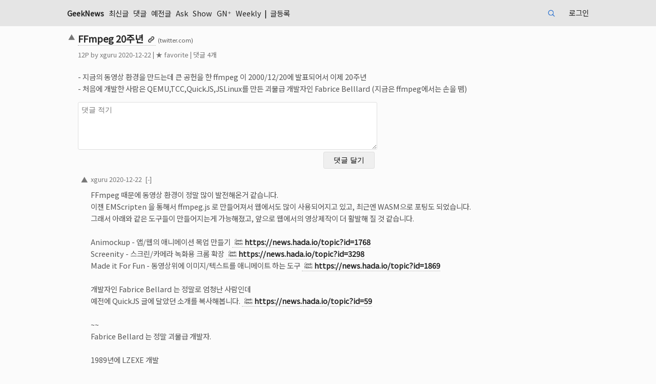

--- FILE ---
content_type: text/html; charset=UTF-8
request_url: https://news.hada.io/topic?id=3453
body_size: 8462
content:
<!DOCTYPE html>
<html lang="KR">
	<head>
		<meta http-equiv="X-UA-Compatible" content="IE=edge,chrome=1" />
        <script src="/vendor/markdown-it.min.js"></script>
        <link rel="stylesheet" href="/vendor/highlight-default.min.css">
        <script src="/vendor/highlight.min.js"></script>
        <script>hljs.highlightAll();</script>

                <!-- Global site tag (gtag.js) - Google Analytics v4 -->
        <script async src="https://www.googletagmanager.com/gtag/js?id=G-MCD87E7SF0"></script>
        <script>
        window.dataLayer = window.dataLayer || [];
        function gtag(){dataLayer.push(arguments);}
        gtag('js', new Date());

        gtag('config', 'G-MCD87E7SF0');
        </script>
                        
        <meta charset="utf-8" />
        <meta name="viewport" content="width=device-width">
        <title>FFmpeg 20주년  | GeekNews</title>
        <meta name="description" content="- 지금의 동영상 환경을 만드는데 큰 공헌을 한 ffmpeg 이 2000/12/20에 발표되어서 이제 20주년- 처음에 개발한 사람은 QEMU,TCC,QuickJS,JSLinux를 만든 괴물급 개발자인 Fabrice Belllard (지금은 ffmpeg에서는 손을 뗌)">

        <meta property="og:url" content="https://news.hada.io/topic?id=3453" />
        <meta property="og:title" content="FFmpeg 20주년  | GeekNews" />
            <meta property="og:image" content="https://social.news.hada.io/topic/3453" />
        <meta property="og:image:width" content="1200" />
        <meta property="og:image:height" content="630" />
        <meta name="robots" content="max-image-preview:large">
            <meta property="og:locale" content="ko_KR" />
        <meta property="og:site_name" content="GeekNews" />
        <meta property="og:description" content="- 지금의 동영상 환경을 만드는데 큰 공헌을 한 ffmpeg 이 2000/12/20에 발표되어서 이제 20주년- 처음에 개발한 사람은 QEMU,TCC,QuickJS,JSLinux를 만든 괴물급 개발자인 Fabrice Belllard (지금은 ffmpeg에서는 손을 뗌)" />
        <meta property='fb:app_id' content="2417316805247011" />

            <meta name="twitter:image" content="https://social.news.hada.io/topic/3453" />
            <meta name="twitter:title" content="FFmpeg 20주년  | GeekNews" />
        <meta name="twitter:creator" content="@GeekNewsHada" />
        <meta name="twitter:site" content="@GeekNewsHada" />
        <meta name="twitter:description" content="- 지금의 동영상 환경을 만드는데 큰 공헌을 한 ffmpeg 이 2000/12/20에 발표되어서 이제 20주년- 처음에 개발한 사람은 QEMU,TCC,QuickJS,JSLinux를 만든 괴물급 개발자인 Fabrice Belllard (지금은 ffmpeg에서는 손을 뗌)" />

            <meta property="og:type" content="article" />
        <meta property="article:published_time" content="2020-12-22T11:37:30+09:00" />
        <meta property="article:author" content="xguru" />
        <meta property="article:section" content="Topic" />
        <meta name="twitter:card" content="summary_large_image" />
            
        <script type="application/ld+json">{
    "@context": "https://schema.org",
    "@type": "NewsArticle",
    "mainEntityOfPage": {
        "@type": "WebPage",
        "@id": "https://news.hada.io/topic?id=3453",
        "name": "FFmpeg 20주년 "
    },
    "headline": "FFmpeg 20주년 ",
    "thumbnailUrl": "https://social.news.hada.io/topic/3453",
    "image": [
        "https://social.news.hada.io/topic/3453"
    ],
    "datePublished": "2020-12-22T11:37:30+09:00",
    "author": {
        "@type": "Person",
        "name": "xguru"
    },
    "publisher": {
        "@type": "Organization",
        "name": "GeekNews",
        "logo": {
            "@type": "ImageObject",
            "url": "https://news.hada.io/logo_newsarticle.png"
        }
    },
    "description": "&lt;p&gt;- 지금의 동영상 환경을 만드는데 큰 공헌을 한 ffmpeg 이 2000/12/20에 발표되어서 이제 20주년&lt;br /&gt;\r\n- 처음에 개발한 사람은 QEMU,TCC,Quic...",
    "dateModified": "2020-12-22T11:37:30+09:00",
    "commentCount": 4
}</script>
        <script src="https://ajax.googleapis.com/ajax/libs/jquery/3.4.1/jquery.min.js"></script>
        <script src="/vendor/hotkeys.min.js"></script>

        <link rel="stylesheet" href="/assets/main.css?20251218a"  type="text/css" />
        <link rel="manifest" href="/manifest.json?20240404a">
        <meta name="theme-color" content="#000065">
        <meta name="google-site-verification" content="xfNJ7NBfDxPJBTNxTxSIQ7UVPA5zwPKBCC6STmWrQYE" />
        <script src="/assets/main.js?20230914" type="text/javascript"></script>

        <link rel="preconnect" href="https://fonts.googleapis.com">
        <link rel="preconnect" href="https://fonts.gstatic.com" crossorigin>
        <link rel="stylesheet" href="https://fonts.googleapis.com/css2?family=Noto+Sans+KR" >
        <link href="https://fonts.googleapis.com/css2?family=Noto+Emoji&display=swap" rel="stylesheet">
        <link rel="webmention" href="https://webmention.io/news.hada.io/webmention" />
        <link rel="pingback" href="https://webmention.io/news.hada.io/xmlrpc" />
        <script>
			function getUrlParameter(name) {
				name = name.replace(/[\[]/, '\\[').replace(/[\]]/, '\\]');
				var regex = new RegExp('[\\?&]' + name + '=([^&#]*)');
				var results = regex.exec(location.search);
				return results === null ? '' : decodeURIComponent(results[1].replace(/\+/g, ' '));
			};

            function submitReply(form) {
                $.ajax({
                    type: 'POST',
                    url: '/comments',
                    data: $(".write_reply").serialize(),
                    success: function(data)
                    {
                        if (data.status) {
                            window.location.href = "topic?id="+data.id+"#cid"+data.cid;
                            location.reload();
                        } else {
                            if (data.code == 211) {
                                document.getElementById('msg').innerText = "가입 후 일주일이 지나야 댓글을 작성할 수 있습니다.";
                            } else if (data.code == 213) {
                                document.getElementById('msg').innerText = "비정상적인 사용으로 계정이 정지되었습니다.";
                            } else if (data.code == 490) {
                                document.getElementById('msg').innerText = "의견을 조금 더 길게 작성해주세요.";
                            } else {
                                document.getElementById('msg').innerText = "알 수 없는 에러입니다.";
                            }
                        }
                    }
                });
            }

            $(function() {
                $(".cmtreply").on('click', function(e) {
                    e.preventDefault();

                    // 비활성화된 답변달기 버튼은 클릭 무시
                    if ($(this).hasClass('disabled')) {
                        return false;
                    }
                    var topic_watched = null;
                    var verified = document.getElementById('verified').value;

                    var userid = $("#userid").val();
                    if (userid == null || userid == '') {
                        window.location.href = "login?code=101&return=" + encodeURI('/topic?id='+$(this).data('tid'));
                    } else if (!$(this).parent().has('form').length) {
                        $('.write_reply').remove();                      

                        if (!topic_watched && $(this).data('watchable') && !$(this).data('watch')) {
                            cmtwatch = '<span id="watch' + $(this).data('cid')+'"><label class=smalltext><input id="watchcheck' + $(this).data('cid')+'" data-cid="' + $(this).data('cid')+ '" name="watch" type="checkbox" class="check"';
                            if (verified) {
                                cmtwatch += ' checked';
                            }
                            cmtwatch += '><span id="watchmsg' + $(this).data('cid')+'">댓글 알림 받기</span></label>\
                                <div class=inline>\
                                <input type="email" id="email' + $(this).data('cid')+'" name="email"  value="" style="width:180px" placeholder="댓글 알림받을 이메일 주소" hidden> \
                                <input id="verify_email_btn' + $(this).data('cid')+'"  data-cid="' + $(this).data('cid')+ '" type="button" value="이메일 인증" hidden> \
                                </div> \
                            </span>';
                        } else {
                            cmtwatch = '';
                        }

                        cmtform = '<form class="write_reply" autocomplete="off" onsubmit="return replace2spaces(\'reply_contents\')"> \
                        <div class="table_reply comment-table"> \
                            <div> \
                                <textarea id="reply_contents" rows=5 style="width:100%" name="contents" class="comment_textarea" required placeholder="댓글에 대한 답변"></textarea> \
                            </div>\
                            <div style="display: grid; grid-template-columns: auto 100px"> \
                                <div> ' + cmtwatch + '</div> \
                                <input type="submit" class="reply_button" value="답변 달기"> \
                                <div id="authmsg' + $(this).data('cid')+'" class="inline watch" style="display: none; grid-column: 1 / 3">인증 이메일 클릭후 다시 체크박스를 눌러주세요</div>\
                                <input type="hidden" name="dynamic" value="true"> \
                                <input type="hidden" name="parent_id" value="' + $(this).data('cid') +  '"> \
                                <input type="hidden" name="tid" value="' + $(this).data('tid') + '"> \
                            </div> \
                        </div> \
                        </form> \
                        ';


                        $(this).parent().append(cmtform);
                        $(document).on('click','#watchcheck' + $(this).data('cid'),function(){
                            var userid = document.getElementById('userid').value;
                            var verified = document.getElementById('verified').value;
                            var email = document.getElementById('email').value;
                            if ($(this).is(":checked")) {
                                if (!email || !verified) {
                                    var cmtwatch = $(this).data('cid');
                                    $.ajax({
                                        url: '/users/' + userid + '/email',
                                        type: "GET",
                                        contentType: "application/json; charset=utf-8",
                                        dataType: "json",
                                        success: (function (data) {
                                            var status = data.status;
                                            if (status) {
                                                $("#watchmsg" + cmtwatch).css("display", "inline");
                                                $("#email" + cmtwatch).hide();
                                                $("#authmsg" + cmtwatch).hide();
                                                $("#verify_email_btn" + cmtwatch).hide();
                                            } else {
                                                if (data.code === 109) {
                                                    $("#watchmsg" + cmtwatch).hide();
                                                    $("#email" + cmtwatch).css("display", "inline");
                                                    $("#verify_email_btn" + cmtwatch).css("display", "inline");
                                                    $("#email" + cmtwatch).prop("disabled", false);
                                                    $("#email" + cmtwatch).focus();
                                                } else if (data.code === 110) {
                                                    alert('이메일 주소 인증이 완료되지 않았습니다. 이메일을 확인해 주세요.');
                                                    $("#watchmsg" + cmtwatch).hide();
                                                    $("#email" + cmtwatch).css("display", "inline");
                                                    $("#verify_email_btn" + cmtwatch).css("display", "inline");
                                                }
                                                $("#verify_email_btn" + cmtwatch).prop("disabled", false);
                                                $("#watchcheck" + cmtwatch).prop("checked", false);
                                            }
                                        }),
                                        error: (function (xhr) {
                                            console.log(xhr);
                                        })
                                    });
                                }


                            } 
                        });

                        $(document).on('click','#verify_email_btn' + $(this).data('cid'),function(event){
                            event.preventDefault();
                            $("#authmsg" + $(this).data('cid')).hide();
                            var userid = document.getElementById('userid').value;
                            var cid = $(this).data('cid');

                            if ($("#email" + $(this).data('cid'))[0]) {
                                $("#email" + $(this).data('cid')).prop('disabled', true);
                                doUpdate = true;

                                $.ajax({
                                    type: 'POST',
                                    url: '/users/' + userid + '/email',
                                    data: ({ 'email': encodeURI($("#email" + $(this).data('cid'))[0].value) }),
                                    success: function (data) {
                                        if (data.status) {
                                            if (data.email) {
                                                alert('인증 메일이 발송되었습니다. 이메일을 확인해주세요.');
                                                $("#watch_comment" + cid).prop("checked", false);
                                                $("#authmsg" + cid).show();
                                            }
                                        } else {
                                            if (data.code == 108){
                                                alert('다른 이메일을 입력해주세요.');
                                            } else {
                                                alert('오류가 있는 것 같아요.');
                                            }
                                            $("#email" + cid).prop('disabled', false);
                                        }
                                    }
                                });
                            }

                        });
                        

                        $(this).parent().on("submit", ".write_reply", function (event){
                            event.preventDefault();
                            submitReply(this);
                        });
                    }
                });

				$('.write_comment').on('submit',function(){
					$('.comment_textarea').each(function(){   
						var id = $(this).attr('id');
						var value = $(this).val();
						localStorage.setItem(id, value);
					});   
				});

				var c = getUrlParameter("code");

				if (c) {
					$('.comment_textarea').each(function(){    
						var id = $(this).attr('id');
						var value = localStorage.getItem(id);

						$(this).val(value);
					}); 
				} else {
					$('.comment_textarea').each(function(){    
						var id = $(this).attr('id');						
						localStorage.removeItem(id);
					});   
				}
            });

            function child_toggle(id,count) {
                var start_index;
                $(".comment_row").each(function( index ) {
                    if ($( this ).attr('id') == "cid" + id ) start_index = index;
                    if ( start_index + count >= index ) {
                        if ($( this ).attr('id') == "cid" + id ) {
                            $(this).find('.comment').toggleClass('hide');
                            $(this).find('.commentreply').toggleClass('hide');
                            commentfold = $(this).find('.commentfold').html();
                            if (commentfold.indexOf('[-]') !== -1 ) 
                                $(this).find('.commentfold').html('[+'+(count+1)+']');
                            else 
                                $(this).find('.commentfold').html('[-]');
                        } else {
                            if ($(this).css("display") == "grid") {
                                $(this).css("display","none");
                            } else {
                                $(this).css("display","grid");
                            }
                            $( this ).toggleClass('hide');
                        }
                    }
                });
            }

            async function delete_item(id) {
                if(window.confirm("삭제하시겠어요?")) {
					try {
						let response = await fetch('/api/topics/' + id, {
							method: 'DELETE'
						});

						if(!response.ok) {
							throw new Error("Network response was not ok");
						}

						let data = await response.json();

						if (data.status) {
							alert("삭제했습니다.");
                            window.location.href = "/";
						} else {
                            if (data.code == 101) {
                                window.location.href = "/login?code=101&return=/topics?id=" + id;
                            } else {
                                alert("삭제 실패했습니다.");
                            }
						}
					} catch(error) {
						console.error('Error:', error);
					}
                }
            }
            async function delete_comment(id, topic_id) {
                if(window.confirm("삭제하시겠어요?")) {
					try {
						let response = await fetch('/comments/' + id, {
							method: 'DELETE'
						});

						if(!response.ok) {
							throw new Error("Network response was not ok");
						}

						let data = await response.json();

						if (data.status) {
							alert("삭제했습니다.");
                            window.location.href = "/topic?id="+topic_id;
						} else {
                            if (data.code == 101) {
                                window.location.href = "/login?code=101&return=/comment?id=" + id;
                            } else {
                                alert("삭제 실패했습니다.");
                            }
						}
					} catch(error) {
						console.error('Error:', error);
					}
                }
            }
            function scrollToComments(event) {
                event.preventDefault();
                const commentsSection = document.getElementById("comment_thread");

                if (commentsSection) {
                    history.pushState({ scrollY: window.scrollY }, "", window.location.href);
                    commentsSection.scrollIntoView({ block: "start" });
                }
            }
            window.onpopstate = function (event) {
                if (event.state && event.state.scrollY !== undefined) {
                    window.scrollTo({ top: event.state.scrollY });
                }
            };
            window.onload = function () {
                const params = new URLSearchParams(window.location.search);
                if (params.get("go") === "comments") {
                    const commentsSection = document.getElementById("comment_thread");
                    if (commentsSection) {
                        setTimeout(() => {
                            commentsSection.scrollIntoView({ block: "start" });
                        }, 300);
                        params.delete("go");
                        const newUrl = window.location.pathname + "?" + params.toString();
                        history.replaceState(null, null, newUrl); // URL 업데이트
                    }
                }
            };
        </script>
        <script src="/vendor/jquery.shorten.min.js" type="text/javascript"></script>
        <script src="/assets/watch.js?20210630a"></script>
	</head>
	<body>
        <header>
            <nav>
                <div class=ltd><span class=geeknews><a href="/"  >GeekNews</a></span>
                    <a href='/new' >최신글</a> <a href='/comments' >댓글</a> <a href='/past' >예전글</a> <a href='/ask' >Ask</a> <a href='/show' >Show</a> <a href='/plus' >GN⁺</a> <a href='/weekly' >Weekly</a>  | <a href='/write' >글등록</a>                     <span class=curnavitem>
                    </span>
                </div>
                <div class=rtd>
                    <form class="search-cse" action="search" method="GET">
                        <input id="q" name="q" type="search" maxlength=20 class="input" placeholder="검색">
                    </form>
                    <a href='/login' >로그인</a>                </div>
			</nav>
        </header>		<main>			
			<article>
				<div class=topic-table>
<div id='msg'></div><div class=topic><div class=vote><span id='vote3453'><a class=upvote href='javascript:vote(3453, "up");'><span>▲</span></a></span></div><div class='topictitle link'><a href='https://twitter.com/ffmpeg/status/1340698413143224320' class='bold ud'><h1>FFmpeg 20주년 </h1></a> <span class=topicurl>(twitter.com)</span></div><div class=topicinfo><span id='tp3453'>12</span>P by <a href='/user?id=xguru'>xguru</a> <span title='2020-12-22 11:37'>2020-12-22</span><span id='unvote3453'></span><span id='fav3453'> | <a href='javascript:fav(3453, "favorite")'>★ favorite</a></span> | <a href='topic?id=3453' onclick='scrollToComments(event)'>댓글 4개</a> </td></div><div class=topic_contents><div><span id='topic_contents'><p>- 지금의 동영상 환경을 만드는데 큰 공헌을 한 ffmpeg 이 2000/12/20에 발표되어서 이제 20주년<br />
- 처음에 개발한 사람은 QEMU,TCC,QuickJS,JSLinux를 만든 괴물급 개발자인 Fabrice Belllard (지금은 ffmpeg에서는 손을 뗌)</p></span></div></div></div>            <div class=comment_form>
                <form class="write_comment" action="/comments" method="POST" onsubmit="return replace2spaces('contents')">
                    <div class="group">
                                                                        <textarea id="contents" rows=5 style="width:100%" name="contents" class="comment_textarea" required placeholder="댓글 적기" ></textarea>
                    </div>
                    <div class="group comment_button_box watch_box">
                                                <div></div>
                                                <input type="submit" class="comment_button" value="댓글 달기" > 
                        <div id="authmsg" class="inline watch" style="display: none; grid-column: 1 / 2;">인증 이메일 클릭후 다시 체크박스를 눌러주세요</div>
                    </div>
                    <input type="hidden" name="tid" value="3453">
                    <input type="hidden" id="userid" value="">
                </form>
            </div>
            </div>
            <div id='comment_thread' class='comment_thread descendant'>
<!-- comments -->
<input type="hidden" id="userid" value=""><input type="hidden" id="verified" value="?>"><div class=comment_row id=cid3986 style=--depth:0><div class=vote><span class=vote id='votec3986'><a class=upvote href='javascript:votec(3986, "up");'><span>▲</span></a></span></div><div class=commentinfo><a href='/user?id=xguru'>xguru</a> <a href='comment?id=3986'>2020-12-22</a><span id='unvotec3986'></span>&nbsp;&nbsp;<a href='javascript:child_toggle(3986, 3);'><span class='commentfold'>[-]</span></a></div><div class=commentTD><span id='contents3986' class='comment_contents'><p>FFmpeg 때문에 동영상 환경이 정말 많이 발전해온거 같습니다.<br />
이젠 EMScripten 을 통해서 ffmpeg.js 로 만들어져서 웹에서도 많이 사용되어지고 있고, 최근엔 WASM으로 포팅도 되었습니다.<br />
그래서 아래와 같은 도구들이 만들어지는게 가능해졌고, 앞으로 웹에서의 영상제작이 더 활발해 질 것 같습니다.<br />
<br />
Animockup - 앱/웹의 애니메이션 목업 만들기 <a rel="nofollow" href="https://news.hada.io/topic?id=1768" class="ud link">https://news.hada.io/topic?id=1768</a><br />
Screenity - 스크린/카메라 녹화용 크롬 확장 <a rel="nofollow" href="https://news.hada.io/topic?id=3298" class="ud link">https://news.hada.io/topic?id=3298</a><br />
Made it For Fun - 동영상위에 이미지/텍스트를 애니메이트 하는 도구 <a rel="nofollow" href="https://news.hada.io/topic?id=1869" class="ud link">https://news.hada.io/topic?id=1869</a><br />
<br />
개발자인 Fabrice Bellard 는 정말로 엄청난 사람인데<br />
예전에 QuickJS 글에 달았던 소개를 복사해봅니다. <a rel="nofollow" href="https://news.hada.io/topic?id=59" class="ud link">https://news.hada.io/topic?id=59</a> <br />
<br />
~~<br />
Fabrice Bellard 는 정말 괴물급 개발자.<br />
<br />
1989년에 LZEXE 개발<br />
<br />
1996년에 Harissa - Java Virtual Machine 이자 Java to C 코드 컴파일러<br />
<br />
1997년에 2진법 표기시 파이(π)의 특정 자리수 값을 알아내는 공식 발표.<br />
-> 앞자리를 전혀 계산하지 않는 방법으로 계산. 1조번째 자리는 "1"<br />
<a rel="nofollow" href="https://en.wikipedia.org/wiki/Bellard%27s_formula" class="ud link">https://en.wikipedia.org/wiki/Bellard%27s_formula</a><br />
<br />
1998년에 TinyGL 발표 - 작고 임베드가능한 OpenGL 구현체<br />
<br />
2000년에 FFMpeg 발표. 현재 우리가 보고있는 대부분의 동영상 플레이어가 사용중.<br />
<br />
2000년에 가장 큰 소수를 찾는 448바이트 C코드로 IOCCC 우승. 이 소수는 2016년까지 발견된 가장 큰 소수였음.<br />
<br />
2001년에 Tiny C Compiler 발표 - 초경량 C 컴파일러<br />
<br />
2002년에 QEmacs 발표 - 초경량 Emacs 클론. HTML/XML/CSS2 WYSIWYG 렌더링 및 수정가능 (자체 브라우저엔진 내장)<br />
<br />
2003년에 QEMU 발표 - 하드웨어 가상화 기능을 갖춘 CPU 에뮬레이터<br />
<br />
2004년에 TinyCC Boot Loader 발표 - 리눅스 커널을 직접 컴파일해서 부팅이 가능한 부트로더<br />
<br />
2005년에 DVB-T 시그널 생성기 발표 : 비싼송출기 대신 데스크탑에서 디지털티비 송출이 가능. 이건 소스코드 미공개<br />
<br />
2009년에 π 소수점 아래 2조 7천억자리 까지 계산해서 세계 신기록세움. 자기 데스크탑으로 131일 동안 계산했다고.<br />
-> 큰 숫자에 관심보다는 그냥 컴퓨터 프로그래밍 도전을 위해서 였다고.<br />
<br />
2011년에 JSLinux 발표. 웹브라우저에서 실행되는 Linux 발표.<br />
<br />
그외에도 JPG보다 압축률좋은 HEVC 기반 이미지 포맷 BPG (자바스크립트 디코더 제공해서 아무 브라우저에서나 사용가능)<br />
<br />
4G LTE/5G NR 베이스 스테이션을 PC기반으로 저렴하게 구현했고, 이건 자신의 회사인 Amarisoft 를 통해서 상품화<br />
<br />
하는일마다 이게 어찌 한사람이 하는 일인지 놀라울뿐인 사람.<br />
</p></span></div><div class=commentreply><a href='' class='cmtreply u' data-tid='3453' data-cid='3986' data-watch='' data-watchable=''>답변달기</a></div></div><input type="hidden" id="userid" value=""><input type="hidden" id="verified" value="?>"><div class=comment_row id=cid3997 style=--depth:1><div class=vote><span class=vote id='votec3997'><a class=upvote href='javascript:votec(3997, "up");'><span>▲</span></a></span></div><div class=commentinfo><a href='/user?id=edunga1'>edunga1</a> <a href='comment?id=3997'>2020-12-23</a><span id='unvotec3997'></span>&nbsp;&nbsp;<a href='javascript:child_toggle(3997, 0);'><span class='commentfold'>[-]</span></a></div><div class=commentTD><span id='contents3997' class='comment_contents'><p>와 진짜 대단합니다. </p></span></div><div class=commentreply><a href='' class='cmtreply u' data-tid='3453' data-cid='3997' data-watch='' data-watchable=''>답변달기</a></div></div><input type="hidden" id="userid" value=""><input type="hidden" id="verified" value="?>"><div class=comment_row id=cid3993 style=--depth:1><div class=vote><span class=vote id='votec3993'><a class=upvote href='javascript:votec(3993, "up");'><span>▲</span></a></span></div><div class=commentinfo><a href='/user?id=bbulbum'>bbulbum</a> <a href='comment?id=3993'>2020-12-23</a><span id='unvotec3993'></span>&nbsp;&nbsp;<a href='javascript:child_toggle(3993, 0);'><span class='commentfold'>[-]</span></a></div><div class=commentTD><span id='contents3993' class='comment_contents'><p>와,,,, 정말,,, 감탄만 나오네요..</p></span></div><div class=commentreply><a href='' class='cmtreply u' data-tid='3453' data-cid='3993' data-watch='' data-watchable=''>답변달기</a></div></div><input type="hidden" id="userid" value=""><input type="hidden" id="verified" value="?>"><div class=comment_row id=cid3988 style=--depth:1><div class=vote><span class=vote id='votec3988'><a class=upvote href='javascript:votec(3988, "up");'><span>▲</span></a></span></div><div class=commentinfo><a href='/user?id=misolab'>misolab</a> <a href='comment?id=3988'>2020-12-22</a><span id='unvotec3988'></span>&nbsp;&nbsp;<a href='javascript:child_toggle(3988, 0);'><span class='commentfold'>[-]</span></a></div><div class=commentTD><span id='contents3988' class='comment_contents'><p>정말 1사람인가 싶네요 ㅎㅎ<br />
사람인가 싶기도 하구요</p></span></div><div class=commentreply><a href='' class='cmtreply u' data-tid='3453' data-cid='3988' data-watch='' data-watchable=''>답변달기</a></div></div>  
<!-- comments -->            
            </div>
            </article>            
        </main>

<script>
document.addEventListener('keydown', function(event) {
    if(event.key === "Enter" && (event.metaKey || event.ctrlKey)) {
        var handled = false;
        var replyForms = document.getElementsByClassName('write_reply');
        if(replyForms.length > 0) {
            var replyForm = replyForms[0];
            var replyContents = document.getElementById('reply_contents');
            if (replyContents && replyContents.value.trim() !== "") {
                if(replace2spaces('reply_contents')) {
                submitReply(replyForm);
                handled = true;
            }
            }
        }

        if (!handled) {
            var forms = document.getElementsByClassName('write_comment');
            if (forms.length > 0) {
                var form = forms[0];
                var contents = document.getElementById('contents');
                if (contents && contents.value.trim() !== "") {
                    if(replace2spaces('contents')) {
                        form.submit();
                    }
                }
            }
        }
    }
});
</script>
		<footer>
			<div>
				<a href='/guidelines' class=u>사이트 이용법</a>
				<a href='/faq' class=u>FAQ</a>
				<a href='/about' class=u>About & ToS</a>
				<!-- <a href='release' class=u>Releases</a> -->
				&nbsp; | 
				 <a href='/blog' class=u>Blog</a>
				 <a href='/lists' class=u>Lists</a>
				 <a href='/podcast' class=u>Podcast</a>
				 <a href='https://news.hada.io/rss/news' class=u>RSS</a>
				&nbsp; | 
				 <a href='/bookmarklet' class=u>Bookmarklet</a>
				&nbsp; | 
				 <a href='https://x.com/GeekNewsHada' class=u rel="me">X (Twitter)</a>
				 <a href='https://facebook.com/GeekNewsHada' class=u>Facebook</a>
				 &nbsp; | &nbsp; 긱뉴스봇 : 
				 <a href='/slackbot' class='u keepall'>Slack</a>
				 <a href='/jandibot' class='u keepall'>잔디</a>
				 <a href='/discordbot' class='u keepall'>Discord</a>
				 <a href='/teamsbot' class='u keepall'>Teams</a>
				 <a href='/googlechatbot' class='u keepall'>Google Chat</a>
				 <a href='/switbot' class='u keepall'>Swit</a>
				
            </div>
			<div style="width: fit-content; display: inline-block;">
				<form class="search-cse" action="search" method="GET">
					<label for="q" class="label">검색</label>
					<input id="q" name="q" type="text" maxlength=30 class="input" style="width: 200px">
				</form>
			</div>
					</footer>	</body>
</html>            
